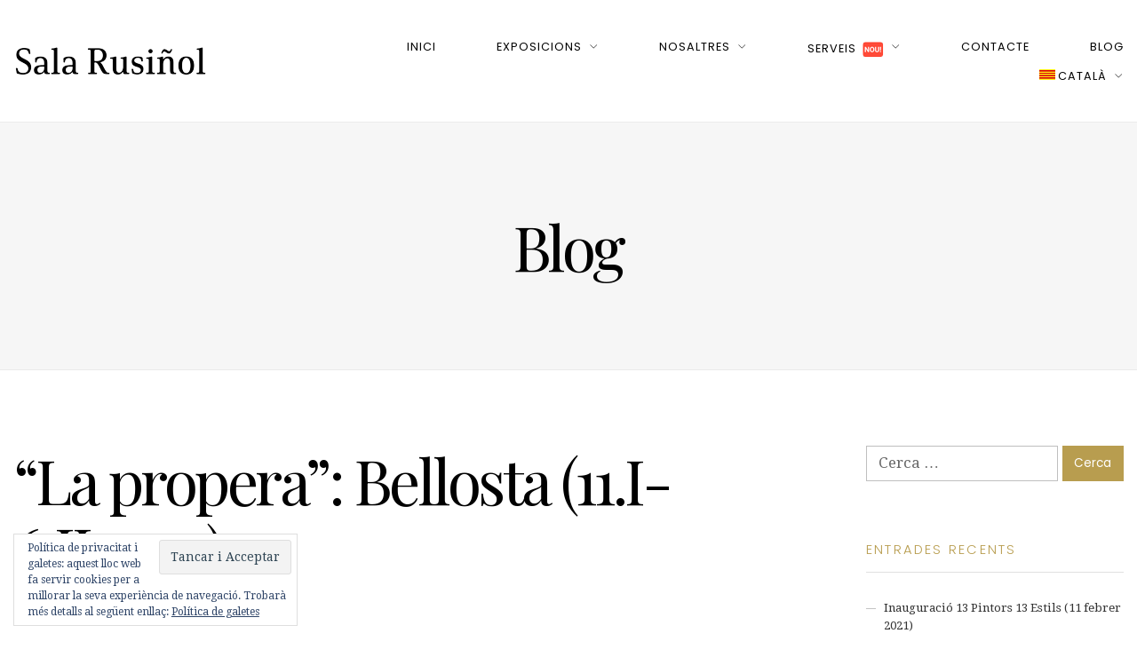

--- FILE ---
content_type: text/html; charset=UTF-8
request_url: https://salarusinyol.net/2013/01/08/la-propera-bellosta-11-i-6-ii-2013/
body_size: 14386
content:
<!DOCTYPE html>
<html lang="ca" prefix="og: http://ogp.me/ns#">
<head>
<meta charset="UTF-8" />
<meta name="apple-mobile-web-app-capable" content="yes">
<meta name="viewport" content="width=device-width, initial-scale=1, maximum-scale=1, user-scalable=0">
<link rel="profile" href="http://gmpg.org/xfn/11" />
<link rel="pingback" href="https://salarusinyol.net/xmlrpc.php" />
<title>&quot;La propera&quot;: Bellosta (11.I-6.II.2013) - Sala Rusiñol</title>
<link rel="alternate" hreflang="ca" href="https://salarusinyol.net/2013/01/08/la-propera-bellosta-11-i-6-ii-2013/" />

<!-- This site is optimized with the Yoast SEO plugin v11.1 - https://yoast.com/wordpress/plugins/seo/ -->
<meta name="robots" content="noindex,follow"/>
<meta property="og:locale" content="ca_ES" />
<meta property="og:type" content="article" />
<meta property="og:title" content="&quot;La propera&quot;: Bellosta (11.I-6.II.2013) - Sala Rusiñol" />
<meta property="og:description" content="La primera exposició de l’any que acabem d’encetar ve de la mà de CARLES BELLOSTA que amb “Una altra Venècia” ens endinsa en una personal visió de la ciutat. Bellosta ha aconseguit donar el seu propi toc a aquesta meravellosa urbs i ens la presenta amb el latent misteri que sempre sap infondre al paisatge entre dues llums, entre aquelles &hellip;" />
<meta property="og:url" content="https://salarusinyol.net/2013/01/08/la-propera-bellosta-11-i-6-ii-2013/" />
<meta property="og:site_name" content="Sala Rusiñol" />
<meta property="article:publisher" content="https://www.facebook.com/salarusinol/" />
<meta property="article:section" content="La propera" />
<meta property="article:published_time" content="2013-01-08T10:07:23+00:00" />
<meta property="og:image" content="http://blogcat.salarusinyol.net/wp-content/uploads/2013/01/BLL125013-150x150.jpg" />
<meta name="twitter:card" content="summary_large_image" />
<meta name="twitter:description" content="La primera exposició de l’any que acabem d’encetar ve de la mà de CARLES BELLOSTA que amb “Una altra Venècia” ens endinsa en una personal visió de la ciutat. Bellosta ha aconseguit donar el seu propi toc a aquesta meravellosa urbs i ens la presenta amb el latent misteri que sempre sap infondre al paisatge entre dues llums, entre aquelles [&hellip;]" />
<meta name="twitter:title" content="&quot;La propera&quot;: Bellosta (11.I-6.II.2013) - Sala Rusiñol" />
<meta name="twitter:image" content="http://blogcat.salarusinyol.net/wp-content/uploads/2013/01/BLL125013-150x150.jpg" />
<script type='application/ld+json' class='yoast-schema-graph yoast-schema-graph--main'>{"@context":"https://schema.org","@graph":[{"@type":"Organization","@id":"https://salarusinyol.net/#organization","name":"Sala Rusi\u00f1ol","url":"https://salarusinyol.net/","sameAs":["https://www.facebook.com/salarusinol/","http://www.instragram.com/salarusinyol","https://www.youtube.com/channel/UCOoIye-XGeSM09Vkwm_m6rQ/videos?sort=dd&view=0&shelf_id=0"]},{"@type":"WebSite","@id":"https://salarusinyol.net/#website","url":"https://salarusinyol.net/","name":"Sala Rusi\u00f1ol","publisher":{"@id":"https://salarusinyol.net/#organization"},"potentialAction":{"@type":"SearchAction","target":"https://salarusinyol.net/?s={search_term_string}","query-input":"required name=search_term_string"}},{"@type":"WebPage","@id":"https://salarusinyol.net/2013/01/08/la-propera-bellosta-11-i-6-ii-2013/#webpage","url":"https://salarusinyol.net/2013/01/08/la-propera-bellosta-11-i-6-ii-2013/","inLanguage":"ca","name":"&quot;La propera&quot;: Bellosta (11.I-6.II.2013) - Sala Rusi\u00f1ol","isPartOf":{"@id":"https://salarusinyol.net/#website"},"datePublished":"2013-01-08T10:07:23+00:00","dateModified":"2013-01-08T10:07:23+00:00"},{"@type":"Article","@id":"https://salarusinyol.net/2013/01/08/la-propera-bellosta-11-i-6-ii-2013/#article","isPartOf":{"@id":"https://salarusinyol.net/2013/01/08/la-propera-bellosta-11-i-6-ii-2013/#webpage"},"author":{"@id":"https://salarusinyol.net/author/gestio_web_sr/#author","name":"Sala Rusi\u00f1ol"},"publisher":{"@id":"https://salarusinyol.net/#organization"},"headline":"&#8220;La propera&#8221;: Bellosta (11.I-6.II.2013)","datePublished":"2013-01-08T10:07:23+00:00","dateModified":"2013-01-08T10:07:23+00:00","commentCount":0,"mainEntityOfPage":"https://salarusinyol.net/2013/01/08/la-propera-bellosta-11-i-6-ii-2013/#webpage","articleSection":"La propera"},{"@type":"Person","@id":"https://salarusinyol.net/author/gestio_web_sr/#author","name":"Sala Rusi\u00f1ol","image":{"@type":"ImageObject","@id":"https://salarusinyol.net/#personlogo","url":"https://salarusinyol.net/wp-content/wphb-cache/gravatar/041/04148813e577e5ebb1a207c4a32b3af0x96.jpg","caption":"Sala Rusi\u00f1ol"},"sameAs":[]}]}</script>
<!-- / Yoast SEO plugin. -->

<link rel='dns-prefetch' href='//s0.wp.com' />
<link rel='dns-prefetch' href='//fonts.googleapis.com' />
<link rel='dns-prefetch' href='//s.w.org' />
<link rel="alternate" type="application/rss+xml" title="Sala Rusiñol &raquo; canal d&#039;informació" href="https://salarusinyol.net/feed/" />
<link rel="alternate" type="application/rss+xml" title="Sala Rusiñol &raquo; Canal dels comentaris" href="https://salarusinyol.net/comments/feed/" />
<link rel="alternate" type="application/rss+xml" title="Sala Rusiñol &raquo; &#8220;La propera&#8221;: Bellosta (11.I-6.II.2013) Canal dels comentaris" href="https://salarusinyol.net/2013/01/08/la-propera-bellosta-11-i-6-ii-2013/feed/" />
		<script type="text/javascript">
			window._wpemojiSettings = {"baseUrl":"https:\/\/s.w.org\/images\/core\/emoji\/11\/72x72\/","ext":".png","svgUrl":"https:\/\/s.w.org\/images\/core\/emoji\/11\/svg\/","svgExt":".svg","source":{"concatemoji":"https:\/\/salarusinyol.net\/wp-includes\/js\/wp-emoji-release.min.js"}};
			!function(e,a,t){var n,r,o,i=a.createElement("canvas"),p=i.getContext&&i.getContext("2d");function s(e,t){var a=String.fromCharCode;p.clearRect(0,0,i.width,i.height),p.fillText(a.apply(this,e),0,0);e=i.toDataURL();return p.clearRect(0,0,i.width,i.height),p.fillText(a.apply(this,t),0,0),e===i.toDataURL()}function c(e){var t=a.createElement("script");t.src=e,t.defer=t.type="text/javascript",a.getElementsByTagName("head")[0].appendChild(t)}for(o=Array("flag","emoji"),t.supports={everything:!0,everythingExceptFlag:!0},r=0;r<o.length;r++)t.supports[o[r]]=function(e){if(!p||!p.fillText)return!1;switch(p.textBaseline="top",p.font="600 32px Arial",e){case"flag":return s([55356,56826,55356,56819],[55356,56826,8203,55356,56819])?!1:!s([55356,57332,56128,56423,56128,56418,56128,56421,56128,56430,56128,56423,56128,56447],[55356,57332,8203,56128,56423,8203,56128,56418,8203,56128,56421,8203,56128,56430,8203,56128,56423,8203,56128,56447]);case"emoji":return!s([55358,56760,9792,65039],[55358,56760,8203,9792,65039])}return!1}(o[r]),t.supports.everything=t.supports.everything&&t.supports[o[r]],"flag"!==o[r]&&(t.supports.everythingExceptFlag=t.supports.everythingExceptFlag&&t.supports[o[r]]);t.supports.everythingExceptFlag=t.supports.everythingExceptFlag&&!t.supports.flag,t.DOMReady=!1,t.readyCallback=function(){t.DOMReady=!0},t.supports.everything||(n=function(){t.readyCallback()},a.addEventListener?(a.addEventListener("DOMContentLoaded",n,!1),e.addEventListener("load",n,!1)):(e.attachEvent("onload",n),a.attachEvent("onreadystatechange",function(){"complete"===a.readyState&&t.readyCallback()})),(n=t.source||{}).concatemoji?c(n.concatemoji):n.wpemoji&&n.twemoji&&(c(n.twemoji),c(n.wpemoji)))}(window,document,window._wpemojiSettings);
		</script>
		<style type="text/css">
img.wp-smiley,
img.emoji {
	display: inline !important;
	border: none !important;
	box-shadow: none !important;
	height: 1em !important;
	width: 1em !important;
	margin: 0 .07em !important;
	vertical-align: -0.1em !important;
	background: none !important;
	padding: 0 !important;
}
</style>
<link rel='stylesheet' id='dashicons-css'  href='https://salarusinyol.net/wp-includes/css/dashicons.min.css' type='text/css' media='all' />
<link rel='stylesheet' id='elusive-css'  href='https://salarusinyol.net/wp-content/plugins/menu-icons/vendor/codeinwp/icon-picker/css/types/elusive.min.css' type='text/css' media='all' />
<link rel='stylesheet' id='font-awesome-css'  href='https://salarusinyol.net/wp-content/plugins/menu-icons/vendor/codeinwp/icon-picker/css/types/font-awesome.min.css' type='text/css' media='all' />
<link rel='stylesheet' id='wphb-1-css'  href='https://salarusinyol.net/wp-content/uploads/hummingbird-assets/3cc7987aceb4701ee6586f60fa60bb53.css' type='text/css' media='all' />
<link rel='stylesheet' id='rs-plugin-settings-css'  href='https://salarusinyol.net/wp-content/plugins/revslider/public/assets/css/rs6.css' type='text/css' media='all' />
<style id='rs-plugin-settings-inline-css' type='text/css'>
#rs-demo-id {}
</style>
<link rel='stylesheet' id='xtender-style-css'  href='https://salarusinyol.net/wp-content/plugins/xtender/assets/front/css/xtender.css' type='text/css' media='all' />
<link rel='stylesheet' id='wpml-menu-item-0-css'  href='//salarusinyol.net/wp-content/plugins/sitepress-multilingual-cms/templates/language-switchers/menu-item/style.css' type='text/css' media='all' />
<link rel='stylesheet' id='arte-style-css'  href='https://salarusinyol.net/wp-content/themes/save/style.css' type='text/css' media='all' />
<style id='arte-style-inline-css' type='text/css'>
 body{font-family:'Droid Serif',serif;font-weight:normal;font-size:0.875rem}h1,.h1{font-family:'Playfair Display';font-weight:normal;font-size:3.09375rem;letter-spacing:-0.05em}@media(min-width:768px){h1,.h1{font-size:4.125rem}}h2,.h2{font-family:'Playfair Display';font-weight:normal;text-transform:none;font-size:3.25rem;letter-spacing:-0.04em}h3,.h3{font-family:'Poppins';font-weight:200;text-transform:uppercase;font-size:1.875rem}h4,.h4{font-family:'Poppins';font-weight:300;text-transform:uppercase;font-size:1.25rem;letter-spacing:0.15em}h5,.h5{font-family:'Playfair Display';font-weight:normal;text-transform:capitalize;font-size:1.25rem}h6,.h6{font-family:'Playfair Display';font-weight:normal;text-transform:none;font-size:1rem}blockquote,blockquote p,.pullquote,.blockquote,.text-blockquote{font-family:'Playfair Display';font-weight:normal;font-style:italic;text-transform:none;font-size:1.4375rem}blockquote cite{font-family:'Droid Serif',serif}.ct-main-navigation,input[type=text],input[type=email],input[type=name],textarea{font-family:'Poppins';font-weight:normal;text-transform:uppercase;font-size:0.75rem;letter-spacing:0.08em}input[type=submit],button{font-family:'Poppins'}h1 small,h2 small,h3 small,h4 small{font-family:'Poppins'}.font-family--h1{font-family:'Playfair Display'},.font-family--h2{font-family:'Playfair Display'},.font-family--h3{font-family:'Poppins'}.xtd-recent-posts__post__title{font-family:'Playfair Display';font-weight:normal;text-transform:none;font-size:1rem}.sub-menu a,.children a{font-family:'Droid Serif',serif;font-weight:normal}#footer .widget-title{font-family:'Poppins';font-weight:normal;text-transform:uppercase}table thead th{font-family:'Playfair Display';font-weight:normal;text-transform:capitalize}.btn,.wcs-more.wcs-btn--action,.vc_general.vc_btn3.vc_btn3{font-family:'Poppins';font-weight:normal;text-transform:uppercase}.ct-header__main-heading small,.special-title em:first-child,.wcs-timetable--carousel .wcs-class__timestamp .date-day{font-family:'Playfair Display';font-weight:normal;font-style:italic}.ct-vc-text-separator{font-family:'Playfair Display';font-weight:normal}.wcs-timetable--week .wcs-class__title,.wcs-timetable--agenda .wcs-class__title{font-family:'Poppins'}.xtd-gmap-info{font-family:'Droid Serif',serif;font-weight:normal;font-size:0.875rem}.xtd-timeline__item::before{font-family:'Poppins';font-weight:300;text-transform:uppercase;font-size:1.25rem;letter-spacing:0.15em}
 body{background-color:rgba(255,255,255,1);color:rgba(0,0,0,1)}h1,.h1{color:rgba(0,0,0,1)}h2,.h2{color:rgba(0,0,0,1)}h3,.h3{color:rgba(184,157,79,1)}h4,.h4{color:rgba(184,157,79,1)}h5,.h5{color:rgba(51,51,51,1)}h6,.h6{color:rgba(51,51,51,1)}a{color:rgba(51,51,51,1)}a:hover{color:rgba(51,51,51,0.75)}.ct-content{border-color:rgba(0,0,0,0.15)}input[type=text],input[type=search],input[type=password],input[type=email],input[type=number],input[type=url],input[type=date],input[type=tel],select,textarea,.form-control{border:1px solid rgba(0,0,0,0.25);background-color:rgba(255,255,255,1);color:rgba(0,0,0,1)}input[type=text]:focus,input[type=search]:focus,input[type=password]:focus,input[type=email]:focus,input[type=number]:focus,input[type=url]:focus,input[type=date]:focus,input[type=tel]:focus,select:focus,textarea:focus,.form-control:focus{color:rgba(0,0,0,1);border-color:rgba(0,0,0,0.4);background-color:rgba(0,0,0,0.05)}select{background-image:url([data-uri]) !important}::-webkit-input-placeholder{color:rgba(0,0,0,0.6) !important}::-moz-placeholder{color:rgba(0,0,0,0.6) !important}:-ms-input-placeholder{color:rgba(0,0,0,0.6) !important}:-moz-placeholder{color:rgba(0,0,0,0.6) !important}::placeholder{color:rgba(0,0,0,0.6) !important}pre{color:rgba(0,0,0,1)}input[type=submit],input[type=button],button,.btn-primary,.vc_general.vc_btn3.vc_btn3.vc_btn3-style-btn-primary{background-color:rgba(184,157,79,1);color:rgba(255,255,255,1);border-color:rgba(184,157,79,1)}input[type=submit]:hover,input[type=submit]:active,input[type=button]:hover,input[type=button]:active,button:hover,button:active,.btn-primary:hover,.btn-primary:active,.btn-primary:active:hover,.vc_btn3.vc_btn3.vc_btn3-style-btn-primary:hover,.vc_general.vc_btn3.vc_btn3.vc_btn3-style-btn-outline-primary:hover{background-color:rgb(164,137,59);border-color:rgb(164,137,59)}.btn-link,.vc_general.vc_btn3.vc_btn3-style-btn-link{color:rgba(184,157,79,1)}.btn-link:hover,.vc_general.vc_btn3.vc_btn3-style-btn-link:hover{color:rgb(164,137,59)}.btn-link::after,.vc_general.vc_btn3.vc_btn3-style-btn-link::after{background-color:rgba(184,157,79,1);color:rgba(255,255,255,1)}.btn-link:hover::after{background-color:rgb(164,137,59)}.btn-outline-primary,.vc_general.vc_btn3.vc_btn3.vc_btn3-style-btn-outline-primary{border-color:rgba(184,157,79,1);color:rgba(184,157,79,1)}.btn-outline-primary:active,.btn-outline-primary:hover,.btn-outline-primary:hover:active,.btn-outline-primary:focus,.btn-outline-primary:disabled,.btn-outline-primary:disabled:hover,.vc_general.vc_btn3.vc_btn3.vc_btn3-style-btn-outline-primary:hover{border-color:rgba(184,157,79,1);background-color:rgba(184,157,79,1);color:rgba(255,255,255,1)}.color-primary,.color--primary{color:rgba(184,157,79,1)}.color-primary-inverted,.color--primary-inverted{color:rgba(0,0,0,1)}.color-primary--hover{color:rgb(164,137,59)}.color-text,.color--text{color:rgba(0,0,0,1)}.color-text-inverted,.color--text-inverted{color:rgba(255,255,255,1)}.color-bg,.vc_single_image-wrapper.ct-lightbox-video,.color--bg{color:rgba(255,255,255,1)}.color-bg-inverted,.color--bg-inverted{color:rgba(0,0,0,1)}.color--h1{color:rgba(0,0,0,1)}.color--h2{color:rgba(0,0,0,1)}.color--h3{color:rgba(184,157,79,1)}.color--h4{color:rgba(184,157,79,1)}.color-bg-bg,.bg-color--bg{background-color:rgba(255,255,255,1)}.color-bg-bg--75,.bg-color--bg-75{background-color:rgba(255,255,255,0.75)}.color-bg-primary,.bg-color--primary{background-color:rgba(184,157,79,1)}.color-bg-text,.bg-color--test{background-color:rgba(0,0,0,1)}.special-title::after{border-color:rgba(184,157,79,1)}.ct-header{color:rgba(0,0,0,1);background-color:rgba(255,255,255,0.95)}@media(min-width:576px){.ct-header{background-color:rgba(255,255,255,0)}}.ct-header__logo-nav a{color:rgba(0,0,0,1)}.ct-header__logo-nav a:hover{color:rgba(0,0,0,0.65)}.ct-menu--inverted .ct-header__wrapper:not(.ct-header__wrapper--stuck) .ct-header__logo-nav ul:not(.sub-menu) > li > a{color:rgba(255,255,255,1)}.ct-menu--inverted .ct-header__wrapper:not(.ct-header__wrapper--stuck) .ct-header__logo-nav ul:not(.sub-menu) > li > a:hover{color:rgba(255,255,255,0.85)}.ct-header__logo-nav .current-menu-ancestor > a,.ct-header__logo-nav .current-menu-parent > a,.ct-header__logo-nav .current-menu-item > a,.ct-header__logo-nav .current-page-parent > a,.ct-header__logo-nav .current_page_parent > a,.ct-header__logo-nav .current_page_ancestor > a,.ct-header__logo-nav .current-page-ancestor > a,.ct-header__logo-nav .current_page_item > a{color:rgba(184,157,79,1)}#ct-main-nav::before{background-color:rgba(255,255,255,0.9)}.ct-main-navigation .sub-menu,.ct-main-navigation .children{background-color:rgba(255,255,255,1)}.ct-main-navigation .sub-menu a,.ct-main-navigation .children a{color:rgba(0,0,0,1)}.ct-main-navigation .sub-menu a:hover,.ct-main-navigation .children a:hover{color:rgba(184,157,79,1)}.ct-header__wrapper--stuck{background-color:rgba(255,255,255,0.98)}.color-primary,.wpml-switcher .active,#ct-header__hero-navigator > a,.section-bullets,.special-title small:last-child,#ct-scroll-top{color:rgba(184,157,79,1)}.ct-layout--without-slider .ct-header__hero{color:rgba(0,0,0,1)}.ct-hero--without-image .ct-header__hero::after{background-color:rgba(246,246,246,1)}.ct-header__main-heading small,.ct-header__main-heading span,.ct-header__main-heading-excerpt{color:rgba(184,157,79,1)}.ct-header__main-heading-title h1{color:rgba(0,0,0,1)}.img-frame-small,.img-frame-large{background-color:rgba(255,255,255,1);border-color:rgba(255,255,255,1)}h1 small,h2 small,h3 small,h4 small{color:rgba(184,157,79,1)}.ct-social-box .fa-boxed.fa-envelope{color:rgba(0,0,0,1)}.ct-social-box .fa-boxed.fa-envelope::after{background-color:rgba(184,157,79,1)}h4.media-heading{color:rgba(184,157,79,1)}.comment-reply-link,.btn-outline-primary{color:rgba(184,157,79,1);border-color:rgba(184,157,79,1)}.comment-reply-link:hover,.btn-outline-primary:hover,.btn-outline-primary:hover:active,.btn-outline-primary:active{background-color:rgba(184,157,79,1);color:rgba(255,255,255,1);border-color:rgba(184,157,79,1)}.media.comment{border-color:rgba(0,0,0,0.125)}.ct-posts .ct-post.format-quote .ct-post__content{background-color:rgba(184,157,79,1)}.ct-posts .ct-post.format-quote blockquote,.ct-posts .ct-post.format-quote blockquote cite,.ct-posts .ct-post.format-quote blockquote cite::before{color:rgba(255,255,255,1)}.ct-posts .ct-post.format-link{border-color:rgba(0,0,0,0.125)}.pagination .current{color:rgba(255,255,255,1)}.pagination .nav-links .current::before{background-color:rgba(184,157,79,1)}.pagination .current{color:rgba(255,255,255,1)}.pagination a{color:rgb(164,137,59)}.pagination .nav-links .prev,.pagination .nav-links .next{border-color:rgba(184,157,79,1)}.ct-sidebar .widget_archive,.ct-sidebar .widget_categories{color:rgba(0,0,0,0.35)}.ct-sidebar ul li::before{color:rgba(0,0,0,1)}.ct-sidebar .sidebar-widget .widget-title::after{border-color:rgba(0,0,0,1)}.ct-sidebar .sidebar-widget .widget-title,.ct-sidebar .sidebar-widget .widget-title a{color:rgba(184,157,79,1)}.ct-sidebar .sidebar-widget.widget_tag_cloud .tag{color:rgba(255,255,255,1)}.ct-sidebar .sidebar-widget.widget_tag_cloud .tag::before{background-color:rgba(0,0,0,1)}.ct-sidebar .sidebar-widget.widget_tag_cloud .tag.x-large::before{background-color:rgba(184,157,79,1)}#wp-calendar thead th,#wp-calendar tbody td{border-color:rgba(0,0,0,0.125)}.ct-footer{background-color:rgba(1,1,0,1);color:rgba(167,167,167,1)}.ct-footer a{color:rgba(255,255,255,1)}.ct-footer .widget-title{color:rgba(255,255,255,1)}blockquote,blockquote cite::before,q,q cite::before{color:rgba(184,157,79,1)}blockquote cite,q site{color:rgba(0,0,0,1)}table{border-color:rgba(0,0,0,0.15)}table thead th{color:rgba(184,157,79,1)}.ct-vc-recent-news-post{border-color:rgba(0,0,0,0.125)}.ct-vc-recent-news-post .ti-calendar{color:rgba(184,157,79,1)}.ct-vc-services-carousel__item-title{color:rgba(184,157,79,1)}.ct-vc-services-carousel__item{background-color:rgba(255,255,255,1)}.wcs-timetable--week .wcs-class__title,.wcs-timetable--agenda .wcs-class__title,.wcs-timetable--compact-list .wcs-class__title{color:rgba(51,51,51,1)}.wcs-timetable--carousel .wcs-class__title{color:rgba(51,51,51,1) !important}.wcs-timetable__carousel .wcs-class__title::after,.wcs-timetable__carousel .owl-prev,.wcs-timetable__carousel .owl-next{border-color:rgba(184,157,79,1);color:rgba(184,157,79,1)}.wcs-timetable--carousel .wcs-class__title small{color:rgba(0,0,0,1)}body .wcs-timetable--carousel .wcs-btn--action{background-color:rgba(184,157,79,1);color:rgba(255,255,255,1)}body .wcs-timetable--carousel .wcs-btn--action:hover{background-color:rgb(164,137,59);color:rgba(255,255,255,1)}.wcs-timetable__container .wcs-filters__filter-wrapper:hover{color:rgba(184,157,79,1) !important}.wcs-timetable--compact-list .wcs-day__wrapper{background-color:rgba(184,157,79,0.8);color:rgba(255,255,255,1)}.wcs-timetable__week,.wcs-timetable__week .wcs-day,.wcs-timetable__week .wcs-class,.wcs-timetable__week .wcs-day__title{border-color:rgba(0,0,0,0.125)}.wcs-timetable__week .wcs-class{background-color:rgba(255,255,255,1)}.wcs-timetable__week .wcs-day__title,.wcs-timetable__week .wcs-class__instructors::before{color:rgba(184,157,79,1) !important}.wcs-timetable__week .wcs-day__title::before{background-color:rgba(0,0,0,1)}.wcs-timetable__week .wcs-class__title::after{color:rgba(255,255,255,1);background-color:rgba(184,157,79,1)}.wcs-filters__title{color:rgba(184,157,79,1) !important}.xtd-carousel-mini,.xtd-carousel-mini .owl-image-link:hover::after{color:rgba(184,157,79,1) !important}.xtd-carousel-mini .onclick-video_link a::before{background-color:rgba(184,157,79,0.85)}.xtd-carousel-mini .onclick-video_link a::after{color:rgba(255,255,255,1)}.xtd-carousel-mini .onclick-video_link a:hover::after{background-color:rgba(184,157,79,0.98)}.wcs-modal:not(.wcs-modal--large) .wcs-modal__title,.wcs-modal:not(.wcs-modal--large) .wcs-modal__close{color:rgba(255,255,255,1)}.wcs-modal:not(.wcs-modal--large) .wcs-btn--action.wcs-btn--action{background-color:rgba(184,157,79,1);color:rgba(255,255,255,1)}.wcs-modal:not(.wcs-modal--large) .wcs-btn--action.wcs-btn--action:hover{background-color:rgb(164,137,59);color:rgba(255,255,255,1)}.wcs-timetable--agenda .wcs-timetable__agenda-data .wcs-class__duration::after{border-color:rgba(184,157,79,1)}.wcs-timetable--agenda .wcs-timetable__agenda-data .wcs-class__time,.wcs-timetable--compact-list .wcs-class__time{color:rgba(0,0,0,0.75)}.wcs-modal:not(.wcs-modal--large),div.pp_overlay.pp_overlay{background-color:rgba(184,157,79,0.97) !important}.mfp-bg{background-color:rgba(255,255,255,0.95) !important}.owl-image-link::before{color:rgba(255,255,255,1)}.owl-nav .owl-prev::before,.owl-nav .owl-next::after,.owl-dots{color:rgba(184,157,79,1) !important}.xtd-ninja-modal-container{background-color:rgba(255,255,255,1)}.xtd-recent-posts__post__date::before{color:rgba(184,157,79,1)}.xtd-gmap-info{background-color:rgba(255,255,255,1);color:rgba(0,0,0,1)}.fa-boxed{background-color:rgba(184,157,79,1);color:rgba(255,255,255,1)}.xtd-timeline__item::before{color:rgba(184,157,79,1)}.xtd-timeline__item::after{background-color:rgba(184,157,79,1)}.xtd-offset-frame::before{color:rgba(184,157,79,1)}.xtd-timeline::before{border-color:rgba(184,157,79,1)}
 .ct-layout--fixed .container-fluid{max-width:1366px}@media(min-width:1367px){.bullets-container,#ct-header__hero-navigator{display:block}}.ct-header{padding:1.25rem 0 1.25rem}.ct-header__main-heading .container-fluid{flex-basis:1366px;-webkit-flex-basis:1366px;-moz-flex-basis:1366px}.ct-header__main-heading-title{padding-top:3.125rem;padding-bottom:3.125rem}
</style>
<link rel='stylesheet' id='arte-google-fonts-css'  href='//fonts.googleapis.com/css?family=Droid+Serif:400%7CPlayfair+Display:400,400italic%7CPoppins:200,300,400&#038;subset=latin' type='text/css' media='all' />
<link rel='stylesheet' id='jetpack_css-css'  href='https://salarusinyol.net/wp-content/plugins/jetpack/css/jetpack.css' type='text/css' media='all' />
<script type='text/javascript' src='https://salarusinyol.net/wp-includes/js/jquery/jquery.js'></script>
<script type='text/javascript' src='https://salarusinyol.net/wp-includes/js/jquery/jquery-migrate.min.js'></script>
<link rel='https://api.w.org/' href='https://salarusinyol.net/wp-json/' />
<meta name="generator" content="WordPress 4.9.28" />
<link rel='shortlink' href='https://wp.me/p9BoWw-1f8' />
<link rel="alternate" type="application/json+oembed" href="https://salarusinyol.net/wp-json/oembed/1.0/embed?url=https%3A%2F%2Fsalarusinyol.net%2F2013%2F01%2F08%2Fla-propera-bellosta-11-i-6-ii-2013%2F" />
<link rel="alternate" type="text/xml+oembed" href="https://salarusinyol.net/wp-json/oembed/1.0/embed?url=https%3A%2F%2Fsalarusinyol.net%2F2013%2F01%2F08%2Fla-propera-bellosta-11-i-6-ii-2013%2F&#038;format=xml" />
<meta name="generator" content="WPML ver:3.9.3 stt:8,1,2;" />

<link rel='dns-prefetch' href='//v0.wordpress.com'/>
<style type='text/css'>img#wpstats{display:none}</style>		<style type="text/css">.recentcomments a{display:inline !important;padding:0 !important;margin:0 !important;}</style>
		<meta name="generator" content="Powered by WPBakery Page Builder - drag and drop page builder for WordPress."/>
<!--[if lte IE 9]><link rel="stylesheet" type="text/css" href="https://salarusinyol.net/wp-content/plugins/js_composer/assets/css/vc_lte_ie9.min.css" media="screen"><![endif]--><meta name="generator" content="Powered by Slider Revolution 6.2.23 - responsive, Mobile-Friendly Slider Plugin for WordPress with comfortable drag and drop interface." />
<link rel="icon" href="https://salarusinyol.net/wp-content/uploads/2018/11/cropped-favicon-32x32.jpg" sizes="32x32" />
<link rel="icon" href="https://salarusinyol.net/wp-content/uploads/2018/11/cropped-favicon-192x192.jpg" sizes="192x192" />
<link rel="apple-touch-icon-precomposed" href="https://salarusinyol.net/wp-content/uploads/2018/11/cropped-favicon-180x180.jpg" />
<meta name="msapplication-TileImage" content="https://salarusinyol.net/wp-content/uploads/2018/11/cropped-favicon-270x270.jpg" />
<script type="text/javascript">function setREVStartSize(e){
			//window.requestAnimationFrame(function() {				 
				window.RSIW = window.RSIW===undefined ? window.innerWidth : window.RSIW;	
				window.RSIH = window.RSIH===undefined ? window.innerHeight : window.RSIH;	
				try {								
					var pw = document.getElementById(e.c).parentNode.offsetWidth,
						newh;
					pw = pw===0 || isNaN(pw) ? window.RSIW : pw;
					e.tabw = e.tabw===undefined ? 0 : parseInt(e.tabw);
					e.thumbw = e.thumbw===undefined ? 0 : parseInt(e.thumbw);
					e.tabh = e.tabh===undefined ? 0 : parseInt(e.tabh);
					e.thumbh = e.thumbh===undefined ? 0 : parseInt(e.thumbh);
					e.tabhide = e.tabhide===undefined ? 0 : parseInt(e.tabhide);
					e.thumbhide = e.thumbhide===undefined ? 0 : parseInt(e.thumbhide);
					e.mh = e.mh===undefined || e.mh=="" || e.mh==="auto" ? 0 : parseInt(e.mh,0);		
					if(e.layout==="fullscreen" || e.l==="fullscreen") 						
						newh = Math.max(e.mh,window.RSIH);					
					else{					
						e.gw = Array.isArray(e.gw) ? e.gw : [e.gw];
						for (var i in e.rl) if (e.gw[i]===undefined || e.gw[i]===0) e.gw[i] = e.gw[i-1];					
						e.gh = e.el===undefined || e.el==="" || (Array.isArray(e.el) && e.el.length==0)? e.gh : e.el;
						e.gh = Array.isArray(e.gh) ? e.gh : [e.gh];
						for (var i in e.rl) if (e.gh[i]===undefined || e.gh[i]===0) e.gh[i] = e.gh[i-1];
											
						var nl = new Array(e.rl.length),
							ix = 0,						
							sl;					
						e.tabw = e.tabhide>=pw ? 0 : e.tabw;
						e.thumbw = e.thumbhide>=pw ? 0 : e.thumbw;
						e.tabh = e.tabhide>=pw ? 0 : e.tabh;
						e.thumbh = e.thumbhide>=pw ? 0 : e.thumbh;					
						for (var i in e.rl) nl[i] = e.rl[i]<window.RSIW ? 0 : e.rl[i];
						sl = nl[0];									
						for (var i in nl) if (sl>nl[i] && nl[i]>0) { sl = nl[i]; ix=i;}															
						var m = pw>(e.gw[ix]+e.tabw+e.thumbw) ? 1 : (pw-(e.tabw+e.thumbw)) / (e.gw[ix]);					
						newh =  (e.gh[ix] * m) + (e.tabh + e.thumbh);
					}				
					if(window.rs_init_css===undefined) window.rs_init_css = document.head.appendChild(document.createElement("style"));					
					document.getElementById(e.c).height = newh+"px";
					window.rs_init_css.innerHTML += "#"+e.c+"_wrapper { height: "+newh+"px }";				
				} catch(e){
					console.log("Failure at Presize of Slider:" + e)
				}					   
			//});
		  };</script>
		<style type="text/css" id="wp-custom-css">
			.news {
  text-transform: lowercase;
}		</style>
	<noscript><style type="text/css"> .wpb_animate_when_almost_visible { opacity: 1; }</style></noscript></head>

<body class="post-template-default single single-post postid-4782 single-format-standard ct-layout--full ct-layout--fixed ct-layout--without-slider ct-hero--without-image ct-menu--align-right ct-menu--fixed ct-menu--normal  ct-hero--center ct-hero--middle ct-hero--text-center ct-blog--with-sidebar ct-content-without-vc wpb-js-composer js-comp-ver-5.4.5 vc_responsive" itemscope itemtype="http://schema.org/WebPage">
	<div class="ct-site">
		<header class="ct-header" itemscope itemtype="http://schema.org/WPHeader">
  <div class="ct-header__wrapper">
    <div class="container-fluid">
      <div class="ct-header__toolbar">
  </div>
      <div class="ct-header__logo-nav">
  <a href="https://salarusinyol.net/" rel="home" class="ct-logo">
              <img class="ct-logo__image" src='https://salarusinyol.net/wp-content/uploads/2018/07/logo.png' srcset='https://salarusinyol.net/wp-content/uploads/2018/11/logo2x-e1542478745235.png 2x' alt='Sala Rusiñol'>
  </a>
  <label id="ct-main-nav__toggle-navigation" for="ct-main-nav__toggle-navigation-main">Menu <i class="ti-align-justify"></i></label>
<div id='ct-main-nav'>
	<input type="checkbox" hidden id="ct-main-nav__toggle-navigation-main">
	<nav id="ct-main-nav__wrapper" itemscope itemtype="http://schema.org/SiteNavigationElement">
		<ul id="menu-menu" class="ct-main-navigation"><li id="menu-item-9980" class="menu-item menu-item-type-post_type menu-item-object-page menu-item-home menu-item-9980"><a href="https://salarusinyol.net/">Inici</a></li>
<li id="menu-item-15616" class="menu-item menu-item-type-post_type menu-item-object-page menu-item-has-children menu-item-15616"><a href="https://salarusinyol.net/expo/">Exposicions</a>
<ul class="sub-menu">
	<li id="menu-item-541" class="menu-item menu-item-type-post_type menu-item-object-page menu-item-541"><a href="https://salarusinyol.net/artistes/">Artistes</a></li>
	<li id="menu-item-4488" class="menu-item menu-item-type-post_type menu-item-object-page menu-item-4488"><a href="https://salarusinyol.net/catalegs/">Catàlegs</a></li>
</ul>
</li>
<li id="menu-item-17579" class="menu-item menu-item-type-custom menu-item-object-custom menu-item-has-children menu-item-17579"><a href="#">Nosaltres</a>
<ul class="sub-menu">
	<li id="menu-item-17701" class="menu-item menu-item-type-post_type menu-item-object-page menu-item-17701"><a href="https://salarusinyol.net/soci/"><span>Club Socis</span><img width="25" height="25" src="https://salarusinyol.net/wp-content/uploads/2021/02/icons8-rounded-rectangle-stroked-50-3.png" class="_mi _after _image" alt="" aria-hidden="true" /></a></li>
	<li id="menu-item-10041" class="menu-item menu-item-type-post_type menu-item-object-page menu-item-10041"><a href="https://salarusinyol.net/nosaltres/">Història</a></li>
</ul>
</li>
<li id="menu-item-17578" class="menu-item menu-item-type-custom menu-item-object-custom menu-item-has-children menu-item-17578"><a href="#"><span>Serveis</span><img width="25" height="25" src="https://salarusinyol.net/wp-content/uploads/2021/02/icons8-rounded-rectangle-stroked-50-3.png" class="_mi _after _image" alt="" aria-hidden="true" /></a>
<ul class="sub-menu">
	<li id="menu-item-17577" class="menu-item menu-item-type-post_type menu-item-object-page menu-item-17577"><a href="https://salarusinyol.net/newsletter/">Newsletter</a></li>
	<li id="menu-item-17627" class="menu-item menu-item-type-post_type menu-item-object-page menu-item-17627"><a href="https://salarusinyol.net/servei-de-restauracio/">Servei de Restauració</a></li>
	<li id="menu-item-17645" class="menu-item menu-item-type-post_type menu-item-object-page menu-item-17645"><a href="https://salarusinyol.net/servei-de-certificacio/">Servei de Certificació</a></li>
	<li id="menu-item-17646" class="menu-item menu-item-type-post_type menu-item-object-page menu-item-17646"><a href="https://salarusinyol.net/servei-de-valoracio/">Servei de Valoració</a></li>
</ul>
</li>
<li id="menu-item-10047" class="menu-item menu-item-type-post_type menu-item-object-page menu-item-10047"><a href="https://salarusinyol.net/visitins/">Contacte</a></li>
<li id="menu-item-18163" class="menu-item menu-item-type-custom menu-item-object-custom menu-item-18163"><a href="https://blog.salarusinyol.net">Blog</a></li>
<li id="menu-item-wpml-ls-14-ca" class="menu-item wpml-ls-slot-14 wpml-ls-item wpml-ls-item-ca wpml-ls-current-language wpml-ls-menu-item wpml-ls-first-item menu-item-type-wpml_ls_menu_item menu-item-object-wpml_ls_menu_item menu-item-has-children menu-item-wpml-ls-14-ca"><a title="Català" href="https://salarusinyol.net/2013/01/08/la-propera-bellosta-11-i-6-ii-2013/"><img class="wpml-ls-flag" src="https://salarusinyol.net/wp-content/plugins/sitepress-multilingual-cms/res/flags/ca.png" alt="ca" title="Català"><span class="wpml-ls-native">Català</span></a>
<ul class="sub-menu">
	<li id="menu-item-wpml-ls-14-es" class="menu-item wpml-ls-slot-14 wpml-ls-item wpml-ls-item-es wpml-ls-menu-item menu-item-type-wpml_ls_menu_item menu-item-object-wpml_ls_menu_item menu-item-wpml-ls-14-es"><a title="Español" href="https://salarusinyol.net/es/"><img class="wpml-ls-flag" src="https://salarusinyol.net/wp-content/plugins/sitepress-multilingual-cms/res/flags/es.png" alt="es" title="Español"><span class="wpml-ls-native">Español</span></a></li>
	<li id="menu-item-wpml-ls-14-en" class="menu-item wpml-ls-slot-14 wpml-ls-item wpml-ls-item-en wpml-ls-menu-item wpml-ls-last-item menu-item-type-wpml_ls_menu_item menu-item-object-wpml_ls_menu_item menu-item-wpml-ls-14-en"><a title="English" href="https://salarusinyol.net/en/"><img class="wpml-ls-flag" src="https://salarusinyol.net/wp-content/plugins/sitepress-multilingual-cms/res/flags/en.png" alt="en" title="English"><span class="wpml-ls-native">English</span></a></li>
</ul>
</li>
</ul>	</nav>
</div>
</div>
    </div>
  </div>
</header>
		
  
    <div id="ct-header__hero" class="ct-header__hero" data-slider="false">
      <div class="ct-header__main-heading">
	<div class="container-fluid">
		<div class="ct-header__main-heading-title">
			<div class="h1">Blog</div>		</div>
	</div>
</div>
    </div>

	  <div class="ct-content">
  <div class="container-fluid">

  <div class="row">
        <div class="col-md-7 col-lg-8">  
      
          
          <article id="post-4782" class="ct-single entry single post-4782 post type-post status-publish format-standard hentry category-la-propera">
	<header>
		<h1 class="ct-single__post-title">&#8220;La propera&#8221;: Bellosta (11.I-6.II.2013)</h1>
		<div class="ct-single__entry-meta">
	<span><i class="ti-calendar color-primary"></i> <em>8 de gener de 2013</em></span>
	<span><i class="ti-layers color-primary"></i> <em><a href="https://salarusinyol.net/category/la-propera/" rel="category tag">La propera</a></em></span>
	</div>
			</header>

	<div class="ct-single__entry-content">

		<!-- Content -->
		<p><a rel="attachment wp-att-4793" href="http://blogcat.salarusinyol.net/2013/01/08/la-propera-bellosta-11-i-6-ii-2013/bll12501-4/"><img class="alignright size-thumbnail wp-image-4793" title="BLL12501" src="http://blogcat.salarusinyol.net/wp-content/uploads/2013/01/BLL125013-150x150.jpg" alt="" width="150" height="150" /></a></p>
<p>La primera exposició de l’any que acabem d’encetar ve de la mà de <strong>CARLES BELLOSTA</strong> que amb <a href="http://www.salarusinyol.net/cat/exposicions/pro_cat.html">“Una altra Venècia”</a> ens endinsa en una personal visió de la ciutat.</p>
<p>Bellosta ha aconseguit donar el seu propi toc a aquesta meravellosa urbs i ens la presenta amb el latent misteri que sempre sap infondre al paisatge entre dues llums, entre aquelles que neixen amb el nou dia i que se’n van amb la nit que es retira.</p>
<p>La inauguració, amb la presència de l’artista, serà el proper <strong>DIVENDRES dia 11 a les 19.30 h</strong>. El comentari crític anirà a càrrec de Josep M. Cadena.</p>

		<!-- Link Pages -->
		
		<!-- Post Navigation -->
		
	<nav class="navigation post-navigation" role="navigation">
		<h2 class="screen-reader-text">Navegació d&#039;entrades</h2>
		<div class="nav-links"><div class="nav-previous"><a href="https://salarusinyol.net/2012/12/19/vernissatge-den-joan-capella-14-desembre-2012/" rel="prev">Vernissatge d&#8217;en Joan Capella (14 desembre 2012)</a></div><div class="nav-next"><a href="https://salarusinyol.net/2013/01/12/vernissatge-den-bellosta-11-gener-2013/" rel="next">Vernissatge d&#8217;en Bellosta (11 gener 2013)</a></div></div>
	</nav>
	</div>

	<!-- Sharing -->
	
    <div class="ct-social-box">
      <h4 class="h3">Did you like this? Share it!</h4>      <div class="ct-social-box__icons">
        <a class="ct-social-box__link ct-social-box__link--popup" rel="nofollow" href="https://www.facebook.com/sharer.php?u=https%3A%2F%2Fsalarusinyol.net%2F2013%2F01%2F08%2Fla-propera-bellosta-11-i-6-ii-2013%2F" title="">
          <i class="fa fa-boxed fa-facebook"></i>
        </a>
        <a class="ct-social-box__link ct-social-box__link--popup" rel="nofollow" href="https://twitter.com/home?status=https%3A%2F%2Fsalarusinyol.net%2F2013%2F01%2F08%2Fla-propera-bellosta-11-i-6-ii-2013%2F%20&nbsp;%20%26%238220%3BLa+propera%26%238221%3B%3A+Bellosta+%2811.I-6.II.2013%29" title="">
          <i class="fa fa-boxed fa-twitter"></i>
        </a>
        <a class="ct-social-box__link ct-social-box__link--popup" rel="nofollow" href="https://linkedin.com/shareArticle?mini=true&#038;url=https%3A%2F%2Fsalarusinyol.net%2F2013%2F01%2F08%2Fla-propera-bellosta-11-i-6-ii-2013%2F&#038;title=%26%238220%3BLa+propera%26%238221%3B%3A+Bellosta+%2811.I-6.II.2013%29" title="">
          <i class="fa fa-boxed fa-linkedin"></i>
        </a>
        <a class="ct-social-box__link ct-social-box__link--popup" rel="nofollow" href="https://plus.google.com/share?url=https%3A%2F%2Fsalarusinyol.net%2F2013%2F01%2F08%2Fla-propera-bellosta-11-i-6-ii-2013%2F" title="">
          <i class="fa fa-boxed fa-google-plus"></i>
        </a>
        <a class="ct-social-box__link" rel="nofollow" href="mailto:?subject&#8220;La%20propera&#8221;:%20Bellosta%20(11.I-6.II.2013)&#038;body=https%3A%2F%2Fsalarusinyol.net%2F2013%2F01%2F08%2Fla-propera-bellosta-11-i-6-ii-2013%2F" title="">
          <i class="fa fa-boxed fa-envelope"></i>
        </a>
      </div>
    </div>

  
	<!-- Author -->
	
	<!-- Comments -->
	<div class="row comments-area">
	<div class="col-sm-12">
		<div id="comments" class="comments">
		<h3 class="comments-title h4">
        0 comments on &ldquo;<strong>&#8220;La propera&#8221;: Bellosta (11.I-6.II.2013)</strong>&rdquo;    </h3>

    
		<section id="comments" class="comments-list comments media-list">

	
		</section>

	
    	<div id="respond" class="comment-respond">
		<h3 id="reply-title" class="comment-reply-title">Leave Comment <small><a rel="nofollow" id="cancel-comment-reply-link" href="/2013/01/08/la-propera-bellosta-11-i-6-ii-2013/#respond" style="display:none;">Cancel·la les respostes</a></small></h3>			<form action="https://salarusinyol.net/wp-comments-post.php" method="post" id="commentform" class="comment-form" novalidate>
				<div class="comment-form-content form-group"><label for="comment" class="input-textarea sr-only">&lt;b&gt;Comment&lt;/b&gt; ( * )</label>
		<textarea class="required form-control" name="comment" id="comment" rows="4" placeholder="Comment"></textarea></div><input name="wpml_language_code" type="hidden" value="ca" /><div class="form-group row"><div class="comment-form-author col-lg-6" data-required><label for="author" class="sr-only">Name</label> <input class="form-control" id="author" name="author" type="text" placeholder="Name" value="" size="30" /></div>
<div class="comment-form-email col-lg-6" data-required><label for="email" class="sr-only">Email</label> <input class="form-control" id="email" name="email" type="text" placeholder="Email" value="" size="30" /></div></div>
<div class="form-group"><div class="comment-form-url"><label for="url" class="sr-only"><strong>Website</strong></label><input class="form-control" id="url" name="url" type="text" placeholder="Website"  value="" size="30" /></div></div>
<p class="form-submit"><p class="comment-subscription-form"><input type="checkbox" name="subscribe_comments" id="subscribe_comments" value="subscribe" style="width: auto; -moz-appearance: checkbox; -webkit-appearance: checkbox;" /> <label class="subscribe-label" id="subscribe-label" for="subscribe_comments">Aviseu-me del seguiment dels comentaris per correu.</label></p><p class="comment-subscription-form"><input type="checkbox" name="subscribe_blog" id="subscribe_blog" value="subscribe" style="width: auto; -moz-appearance: checkbox; -webkit-appearance: checkbox;" /> <label class="subscribe-label" id="subscribe-blog-label" for="subscribe_blog">Notifica&#039;m per correu electrònic si hi ha entrades noves.</label></p><input name="submit" type="submit" id="submit" class="submit" value="Submit Comment" /> <input type='hidden' name='comment_post_ID' value='4782' id='comment_post_ID' />
<input type='hidden' name='comment_parent' id='comment_parent' value='0' />
</p>			</form>
			</div><!-- #respond -->
	</div>
	</div>
</div>

</article>

          
        
      
        </div>

          <div class="col-md-4 ml-md-auto col-lg-3">
            <div class="ct-sidebar">
  <aside id="search-2" class="sidebar-widget widget_search animated"><form role="search" method="get" class="search-form" action="https://salarusinyol.net/">
				<label>
					<span class="screen-reader-text">Cerca:</span>
					<input type="search" class="search-field" placeholder="Cerca &hellip;" value="" name="s" />
				</label>
				<input type="submit" class="search-submit" value="Cerca" />
			</form></aside>		<aside id="recent-posts-2" class="sidebar-widget widget_recent_entries animated">		<h4 class="widget-title color-primary">Entrades recents</h4>		<ul>
											<li>
					<a href="https://salarusinyol.net/2021/02/20/inauguracio-13-pintors-13-estils-11-febrer-2021/">Inauguració 13 Pintors 13 Estils (11 febrer 2021)</a>
									</li>
											<li>
					<a href="https://salarusinyol.net/2020/12/21/inauguracio-aguilar-more-17-desembre-2020/">Inauguració Aguilar Moré (17 desembre 2020)</a>
									</li>
											<li>
					<a href="https://salarusinyol.net/2020/10/19/inauguracio-abel-florido-15-octubre-2020/">Inauguració Abel Florido (15 octubre 2020)</a>
									</li>
											<li>
					<a href="https://salarusinyol.net/2020/09/19/inauguracio-josep-m-sola-17-setembre-2020/">Inauguració Josep M. Solà (17 setembre 2020)</a>
									</li>
											<li>
					<a href="https://salarusinyol.net/2020/03/06/inauguracio-tenorio-5-marc-2020/">Inauguració Tenorio (5 març 2020)</a>
									</li>
					</ul>
		</aside><aside id="recent-comments-2" class="sidebar-widget widget_recent_comments animated"><h4 class="widget-title color-primary">Comentaris recents</h4><ul id="recentcomments"><li class="recentcomments"><span class="comment-author-link"><a href='http://www.salarusinyol.net' rel='external nofollow' class='url'>Sala Rusiñol</a></span> en <a href="https://salarusinyol.net/2021/02/20/inauguracio-13-pintors-13-estils-11-febrer-2021/#comment-2928">Inauguració 13 Pintors 13 Estils (11 febrer 2021)</a></li><li class="recentcomments"><span class="comment-author-link">Víctor</span> en <a href="https://salarusinyol.net/2021/02/20/inauguracio-13-pintors-13-estils-11-febrer-2021/#comment-2427">Inauguració 13 Pintors 13 Estils (11 febrer 2021)</a></li><li class="recentcomments"><span class="comment-author-link"><a href='http://www.salarusinyol.net' rel='external nofollow' class='url'>Sala Rusiñol</a></span> en <a href="https://salarusinyol.net/2020/09/19/inauguracio-josep-m-sola-17-setembre-2020/#comment-2173">Inauguració Josep M. Solà (17 setembre 2020)</a></li><li class="recentcomments"><span class="comment-author-link"><a href='https://dveriokna.dp.ua/металлопластиковые-двери/' rel='external nofollow' class='url'>Виталий</a></span> en <a href="https://salarusinyol.net/2020/09/19/inauguracio-josep-m-sola-17-setembre-2020/#comment-2171">Inauguració Josep M. Solà (17 setembre 2020)</a></li><li class="recentcomments"><span class="comment-author-link"><a href='http://www.salarusinyol.net' rel='external nofollow' class='url'>Sala Rusiñol</a></span> en <a href="https://salarusinyol.net/2020/03/06/inauguracio-tenorio-5-marc-2020/#comment-2169">Inauguració Tenorio (5 març 2020)</a></li></ul></aside><aside id="archives-2" class="sidebar-widget widget_archive animated"><h4 class="widget-title color-primary">Arxius</h4>		<label class="screen-reader-text" for="archives-dropdown-2">Arxius</label>
		<select id="archives-dropdown-2" name="archive-dropdown" onchange='document.location.href=this.options[this.selectedIndex].value;'>
			
			<option value="">Selecciona el mes</option>
				<option value='https://salarusinyol.net/2021/02/'> febrer 2021 &nbsp;(1)</option>
	<option value='https://salarusinyol.net/2020/12/'> desembre 2020 &nbsp;(1)</option>
	<option value='https://salarusinyol.net/2020/10/'> octubre 2020 &nbsp;(1)</option>
	<option value='https://salarusinyol.net/2020/09/'> setembre 2020 &nbsp;(1)</option>
	<option value='https://salarusinyol.net/2020/03/'> març 2020 &nbsp;(1)</option>
	<option value='https://salarusinyol.net/2020/02/'> febrer 2020 &nbsp;(1)</option>
	<option value='https://salarusinyol.net/2019/12/'> desembre 2019 &nbsp;(1)</option>
	<option value='https://salarusinyol.net/2019/10/'> octubre 2019 &nbsp;(2)</option>
	<option value='https://salarusinyol.net/2019/09/'> setembre 2019 &nbsp;(1)</option>
	<option value='https://salarusinyol.net/2019/07/'> juliol 2019 &nbsp;(1)</option>
	<option value='https://salarusinyol.net/2019/06/'> juny 2019 &nbsp;(2)</option>
	<option value='https://salarusinyol.net/2019/05/'> maig 2019 &nbsp;(2)</option>
	<option value='https://salarusinyol.net/2019/04/'> abril 2019 &nbsp;(2)</option>
	<option value='https://salarusinyol.net/2019/03/'> març 2019 &nbsp;(1)</option>
	<option value='https://salarusinyol.net/2019/02/'> febrer 2019 &nbsp;(3)</option>
	<option value='https://salarusinyol.net/2019/01/'> gener 2019 &nbsp;(2)</option>
	<option value='https://salarusinyol.net/2018/12/'> desembre 2018 &nbsp;(2)</option>
	<option value='https://salarusinyol.net/2018/11/'> novembre 2018 &nbsp;(1)</option>
	<option value='https://salarusinyol.net/2018/10/'> octubre 2018 &nbsp;(3)</option>
	<option value='https://salarusinyol.net/2018/09/'> setembre 2018 &nbsp;(2)</option>
	<option value='https://salarusinyol.net/2018/07/'> juliol 2018 &nbsp;(1)</option>
	<option value='https://salarusinyol.net/2018/06/'> juny 2018 &nbsp;(1)</option>
	<option value='https://salarusinyol.net/2018/05/'> maig 2018 &nbsp;(2)</option>
	<option value='https://salarusinyol.net/2018/04/'> abril 2018 &nbsp;(2)</option>
	<option value='https://salarusinyol.net/2018/03/'> març 2018 &nbsp;(2)</option>
	<option value='https://salarusinyol.net/2018/02/'> febrer 2018 &nbsp;(2)</option>
	<option value='https://salarusinyol.net/2018/01/'> gener 2018 &nbsp;(2)</option>
	<option value='https://salarusinyol.net/2017/12/'> desembre 2017 &nbsp;(1)</option>
	<option value='https://salarusinyol.net/2017/11/'> novembre 2017 &nbsp;(2)</option>
	<option value='https://salarusinyol.net/2017/10/'> octubre 2017 &nbsp;(3)</option>
	<option value='https://salarusinyol.net/2017/09/'> setembre 2017 &nbsp;(2)</option>
	<option value='https://salarusinyol.net/2017/06/'> juny 2017 &nbsp;(2)</option>
	<option value='https://salarusinyol.net/2017/05/'> maig 2017 &nbsp;(2)</option>
	<option value='https://salarusinyol.net/2017/04/'> abril 2017 &nbsp;(1)</option>
	<option value='https://salarusinyol.net/2017/03/'> març 2017 &nbsp;(3)</option>
	<option value='https://salarusinyol.net/2017/02/'> febrer 2017 &nbsp;(2)</option>
	<option value='https://salarusinyol.net/2017/01/'> gener 2017 &nbsp;(2)</option>
	<option value='https://salarusinyol.net/2016/12/'> desembre 2016 &nbsp;(1)</option>
	<option value='https://salarusinyol.net/2016/11/'> novembre 2016 &nbsp;(3)</option>
	<option value='https://salarusinyol.net/2016/10/'> octubre 2016 &nbsp;(2)</option>
	<option value='https://salarusinyol.net/2016/09/'> setembre 2016 &nbsp;(2)</option>
	<option value='https://salarusinyol.net/2016/07/'> juliol 2016 &nbsp;(1)</option>
	<option value='https://salarusinyol.net/2016/06/'> juny 2016 &nbsp;(2)</option>
	<option value='https://salarusinyol.net/2016/05/'> maig 2016 &nbsp;(3)</option>
	<option value='https://salarusinyol.net/2016/04/'> abril 2016 &nbsp;(2)</option>
	<option value='https://salarusinyol.net/2016/03/'> març 2016 &nbsp;(2)</option>
	<option value='https://salarusinyol.net/2016/02/'> febrer 2016 &nbsp;(2)</option>
	<option value='https://salarusinyol.net/2016/01/'> gener 2016 &nbsp;(2)</option>
	<option value='https://salarusinyol.net/2015/12/'> desembre 2015 &nbsp;(2)</option>
	<option value='https://salarusinyol.net/2015/11/'> novembre 2015 &nbsp;(2)</option>
	<option value='https://salarusinyol.net/2015/10/'> octubre 2015 &nbsp;(1)</option>
	<option value='https://salarusinyol.net/2015/09/'> setembre 2015 &nbsp;(2)</option>
	<option value='https://salarusinyol.net/2015/08/'> agost 2015 &nbsp;(1)</option>
	<option value='https://salarusinyol.net/2015/07/'> juliol 2015 &nbsp;(1)</option>
	<option value='https://salarusinyol.net/2015/06/'> juny 2015 &nbsp;(3)</option>
	<option value='https://salarusinyol.net/2015/05/'> maig 2015 &nbsp;(2)</option>
	<option value='https://salarusinyol.net/2015/04/'> abril 2015 &nbsp;(3)</option>
	<option value='https://salarusinyol.net/2015/03/'> març 2015 &nbsp;(3)</option>
	<option value='https://salarusinyol.net/2015/02/'> febrer 2015 &nbsp;(2)</option>
	<option value='https://salarusinyol.net/2015/01/'> gener 2015 &nbsp;(2)</option>
	<option value='https://salarusinyol.net/2014/12/'> desembre 2014 &nbsp;(3)</option>
	<option value='https://salarusinyol.net/2014/11/'> novembre 2014 &nbsp;(2)</option>
	<option value='https://salarusinyol.net/2014/10/'> octubre 2014 &nbsp;(1)</option>
	<option value='https://salarusinyol.net/2014/09/'> setembre 2014 &nbsp;(4)</option>
	<option value='https://salarusinyol.net/2014/06/'> juny 2014 &nbsp;(3)</option>
	<option value='https://salarusinyol.net/2014/05/'> maig 2014 &nbsp;(3)</option>
	<option value='https://salarusinyol.net/2014/04/'> abril 2014 &nbsp;(2)</option>
	<option value='https://salarusinyol.net/2014/03/'> març 2014 &nbsp;(4)</option>
	<option value='https://salarusinyol.net/2014/02/'> febrer 2014 &nbsp;(3)</option>
	<option value='https://salarusinyol.net/2014/01/'> gener 2014 &nbsp;(3)</option>
	<option value='https://salarusinyol.net/2013/12/'> desembre 2013 &nbsp;(3)</option>
	<option value='https://salarusinyol.net/2013/11/'> novembre 2013 &nbsp;(3)</option>
	<option value='https://salarusinyol.net/2013/10/'> octubre 2013 &nbsp;(3)</option>
	<option value='https://salarusinyol.net/2013/09/'> setembre 2013 &nbsp;(3)</option>
	<option value='https://salarusinyol.net/2013/06/'> juny 2013 &nbsp;(3)</option>
	<option value='https://salarusinyol.net/2013/05/'> maig 2013 &nbsp;(2)</option>
	<option value='https://salarusinyol.net/2013/04/'> abril 2013 &nbsp;(4)</option>
	<option value='https://salarusinyol.net/2013/03/'> març 2013 &nbsp;(2)</option>
	<option value='https://salarusinyol.net/2013/02/'> febrer 2013 &nbsp;(3)</option>
	<option value='https://salarusinyol.net/2013/01/'> gener 2013 &nbsp;(5)</option>
	<option value='https://salarusinyol.net/2012/12/'> desembre 2012 &nbsp;(2)</option>
	<option value='https://salarusinyol.net/2012/11/'> novembre 2012 &nbsp;(3)</option>
	<option value='https://salarusinyol.net/2012/10/'> octubre 2012 &nbsp;(5)</option>
	<option value='https://salarusinyol.net/2012/09/'> setembre 2012 &nbsp;(4)</option>
	<option value='https://salarusinyol.net/2012/06/'> juny 2012 &nbsp;(2)</option>
	<option value='https://salarusinyol.net/2012/05/'> maig 2012 &nbsp;(3)</option>
	<option value='https://salarusinyol.net/2012/04/'> abril 2012 &nbsp;(3)</option>
	<option value='https://salarusinyol.net/2012/03/'> març 2012 &nbsp;(5)</option>
	<option value='https://salarusinyol.net/2012/02/'> febrer 2012 &nbsp;(3)</option>
	<option value='https://salarusinyol.net/2012/01/'> gener 2012 &nbsp;(4)</option>
	<option value='https://salarusinyol.net/2011/12/'> desembre 2011 &nbsp;(6)</option>
	<option value='https://salarusinyol.net/2011/11/'> novembre 2011 &nbsp;(4)</option>
	<option value='https://salarusinyol.net/2011/10/'> octubre 2011 &nbsp;(4)</option>
	<option value='https://salarusinyol.net/2011/09/'> setembre 2011 &nbsp;(2)</option>
	<option value='https://salarusinyol.net/2011/06/'> juny 2011 &nbsp;(4)</option>
	<option value='https://salarusinyol.net/2011/05/'> maig 2011 &nbsp;(4)</option>
	<option value='https://salarusinyol.net/2011/04/'> abril 2011 &nbsp;(4)</option>
	<option value='https://salarusinyol.net/2011/03/'> març 2011 &nbsp;(2)</option>
	<option value='https://salarusinyol.net/2011/02/'> febrer 2011 &nbsp;(6)</option>
	<option value='https://salarusinyol.net/2011/01/'> gener 2011 &nbsp;(3)</option>
	<option value='https://salarusinyol.net/2010/12/'> desembre 2010 &nbsp;(4)</option>
	<option value='https://salarusinyol.net/2010/11/'> novembre 2010 &nbsp;(5)</option>
	<option value='https://salarusinyol.net/2010/10/'> octubre 2010 &nbsp;(4)</option>
	<option value='https://salarusinyol.net/2010/09/'> setembre 2010 &nbsp;(6)</option>
	<option value='https://salarusinyol.net/2010/07/'> juliol 2010 &nbsp;(2)</option>
	<option value='https://salarusinyol.net/2010/06/'> juny 2010 &nbsp;(5)</option>
	<option value='https://salarusinyol.net/2010/05/'> maig 2010 &nbsp;(5)</option>
	<option value='https://salarusinyol.net/2010/04/'> abril 2010 &nbsp;(3)</option>
	<option value='https://salarusinyol.net/2010/03/'> març 2010 &nbsp;(4)</option>
	<option value='https://salarusinyol.net/2010/02/'> febrer 2010 &nbsp;(4)</option>
	<option value='https://salarusinyol.net/2010/01/'> gener 2010 &nbsp;(2)</option>
	<option value='https://salarusinyol.net/2009/12/'> desembre 2009 &nbsp;(2)</option>
	<option value='https://salarusinyol.net/2009/11/'> novembre 2009 &nbsp;(3)</option>
	<option value='https://salarusinyol.net/2009/10/'> octubre 2009 &nbsp;(3)</option>
	<option value='https://salarusinyol.net/2009/09/'> setembre 2009 &nbsp;(3)</option>
	<option value='https://salarusinyol.net/2009/07/'> juliol 2009 &nbsp;(1)</option>
	<option value='https://salarusinyol.net/2009/05/'> maig 2009 &nbsp;(1)</option>
	<option value='https://salarusinyol.net/2009/04/'> abril 2009 &nbsp;(2)</option>
	<option value='https://salarusinyol.net/2009/03/'> març 2009 &nbsp;(1)</option>
	<option value='https://salarusinyol.net/2009/02/'> febrer 2009 &nbsp;(1)</option>
	<option value='https://salarusinyol.net/2009/01/'> gener 2009 &nbsp;(3)</option>

		</select>
		</aside><aside id="categories-2" class="sidebar-widget widget_categories animated"><h4 class="widget-title color-primary">Categories</h4>		<ul>
	<li class="cat-item cat-item-60"><a href="https://salarusinyol.net/category/4-apuntes-de/" >4 anotacions de&#8230;</a>
</li>
	<li class="cat-item cat-item-58"><a href="https://salarusinyol.net/category/art-i-sala-rusinyol/" >Art i Sala Rusiñol</a>
</li>
	<li class="cat-item cat-item-57"><a href="https://salarusinyol.net/category/art-desempallegar-crisi/" >L&#039;art de desempallegar-se la crisi amb l&#039;Art</a>
</li>
	<li class="cat-item cat-item-59"><a href="https://salarusinyol.net/category/la-propera/" >La propera</a>
</li>
	<li class="cat-item cat-item-1"><a href="https://salarusinyol.net/category/uncategorized-ca/" >Uncategorized @ca</a>
</li>
	<li class="cat-item cat-item-56"><a href="https://salarusinyol.net/category/vernissatges-a-la-sala-rusinol/" >Vernissatges a la Sala Rusiñol</a>
</li>
	<li class="cat-item cat-item-61"><a href="https://salarusinyol.net/category/videos-dels-vernissatges/" >Vídeos dels vernissatges</a>
</li>
		</ul>
</aside></div>
  
  </div>
</div>


  </div></div>
  <footer class="ct-footer" itemscope itemtype="http://schema.org/WPFooter">
        <div class="container-fluid">
              <div id="absolute-footer">
    <div class="row">
      <aside id="eu_cookie_law_widget-2" class="col-12 col-md-3   sidebar-widget widget_eu_cookie_law_widget"><div
	class="hide-on-button"
	data-hide-timeout="30"
	data-consent-expiration="180"
	id="eu-cookie-law"
>
	<form method="post">
		<input type="submit" value="Tancar i Acceptar" class="accept" />
	</form>

	Política de privacitat i galetes: aquest lloc web fa servir cookies per a millorar la seva experiència de navegació. Trobarà més detalls al següent enllaç:
	<a href="/politica-de-galetes/" >
		Política de galetes	</a>
</div>
</aside><aside id="text-3" class="col-12 col-md-2   sidebar-widget widget_text">			<div class="textwidget"><style>.social-baix {font-size: 35px;}</style>
<p><a class="social-baix" href="https://www.facebook.com/salarusinol/"><i class='fa fa-fw fa-facebook ' style=''></i></a>   <a class="social-baix" href="http://www.instragram.com/salarusinyol"><i class='fa fa-fw fa-instagram ' style=''></i></a>   <a class="social-baix" href="https://www.youtube.com/channel/UCOoIye-XGeSM09Vkwm_m6rQ/videos?sort=dd&amp;view=0&amp;shelf_id=0"><i class='fa fa-fw fa-youtube  ' style=''></i></a><br />
<a href="https://www.galeriesdecatalunya.org/en/"><img class="wp-image-19146 size-full alignleft" src="https://salarusinyol.net/wp-content/uploads/2022/08/logo_gac-e1660732368988.png" alt="" width="130" height="73" /></a></p>
</div>
		</aside><aside id="text-4" class="col-12 col-md-4   sidebar-widget widget_text">			<div class="textwidget"><p><b>Sala Rusiñol </b>| Telèfon: 93-675.47.51 | NIF: 46.211.263-P | Mail: <a href="mailto:info@salarusinyol.net">info@salarusinyol.net</a> | Tots els quadres mostrats en aquesta web són propietat dels pintors anomenats i no es permet la còpia ni la reproducció dels mateixos.</p>
</div>
		</aside><aside id="text-5" class="col-12 col-md-2  offset-md-1  sidebar-widget widget_text">			<div class="textwidget"><p>Sala Rusiñol,<br />
Galeria d&#8217;Art Figuratiu<br />
C/ Santiago Rusiñol, 52<br />
Sant Cugat del Vallès, 08172<br />
Barcelona, Catalunya</p>
<p>&nbsp;</p>
</div>
		</aside><aside id="text-6" class="col-12 col-md-2  offset-md-1  sidebar-widget widget_text">			<div class="textwidget"><p><a href="/termes-i-condicions-dus/">Termes i condicions d&#8217;ús</a><br />
<a href="/politica-de-galetes/">Política de privacitat i galetes</a><a href="https://icec.gencat.cat/ca/inici/"><img class="alignnone wp-image-19145 size-medium" src="https://salarusinyol.net/wp-content/uploads/2022/08/imgonline-com-ua-twotoone-BKk4NDFojhV-300x166.jpg" alt="" width="300" height="166" /></a></p>
</div>
		</aside>    </div>
  </div><!-- #absolute-footer -->
    </div>
  </footer><!-- #footer -->
</div>

<script type='text/javascript' src='https://s0.wp.com/wp-content/js/devicepx-jetpack.js'></script>
<script type='text/javascript' src='https://salarusinyol.net/wp-content/plugins/revslider/public/assets/js/rbtools.min.js'></script>
<script type='text/javascript' src='https://salarusinyol.net/wp-content/plugins/revslider/public/assets/js/rs6.min.js'></script>
<script type='text/javascript'>
/* <![CDATA[ */
var xtender_data = {"ajax_url":"https:\/\/salarusinyol.net\/wp-admin\/admin-ajax.php"};
/* ]]> */
</script>
<script type='text/javascript' src='https://salarusinyol.net/wp-content/plugins/xtender/assets/front/js/scripts-min.js'></script>
<script type='text/javascript' src='https://salarusinyol.net/wp-content/plugins/better-wp-security/core/modules/wordpress-tweaks/js/blankshield/blankshield.min.js'></script>
<script type='text/javascript' src='https://salarusinyol.net/wp-content/plugins/better-wp-security/core/modules/wordpress-tweaks/js/block-tabnapping.min.js'></script>
<script type='text/javascript' src='https://salarusinyol.net/wp-content/themes/save/dev/libs/waypoints/jquery.waypoints.min.js'></script>
<script type='text/javascript' src='https://salarusinyol.net/wp-content/themes/save/dev/libs/waypoints/sticky.min.js'></script>
<script type='text/javascript' src='https://salarusinyol.net/wp-content/themes/save/dev/libs/imagefill/jquery-imagefill.js'></script>
<script type='text/javascript' src='https://salarusinyol.net/wp-content/themes/save/dev/libs/magnific/jquery.magnific-popup.min.js'></script>
<script type='text/javascript' src='https://salarusinyol.net/wp-content/themes/save/dev/libs/owl-carousel/owl.carousel.min.js'></script>
<script type='text/javascript' src='https://salarusinyol.net/wp-includes/js/imagesloaded.min.js'></script>
<script type='text/javascript' src='https://salarusinyol.net/wp-includes/js/masonry.min.js'></script>
<script type='text/javascript' src='https://salarusinyol.net/wp-includes/js/jquery/jquery.masonry.min.js'></script>
<script type='text/javascript'>
/* <![CDATA[ */
var arte_theme_data = {"menu":{"sticky":false}};
/* ]]> */
</script>
<script type='text/javascript' src='https://salarusinyol.net/wp-content/themes/save/assets/front/js/scripts-min.js'></script>
<script type='text/javascript' src='https://salarusinyol.net/wp-includes/js/comment-reply.min.js'></script>
<script type='text/javascript' src='https://salarusinyol.net/wp-content/plugins/jetpack/_inc/build/widgets/eu-cookie-law/eu-cookie-law.min.js'></script>
<script type='text/javascript' src='https://salarusinyol.net/wp-includes/js/wp-embed.min.js'></script>
<script type='text/javascript' src='https://stats.wp.com/e-202604.js' async='async' defer='defer'></script>
<script type='text/javascript'>
	_stq = window._stq || [];
	_stq.push([ 'view', {v:'ext',j:'1:7.1.5',blog:'141901044',post:'4782',tz:'1',srv:'salarusinyol.net'} ]);
	_stq.push([ 'clickTrackerInit', '141901044', '4782' ]);
</script>
</body>
</html>
